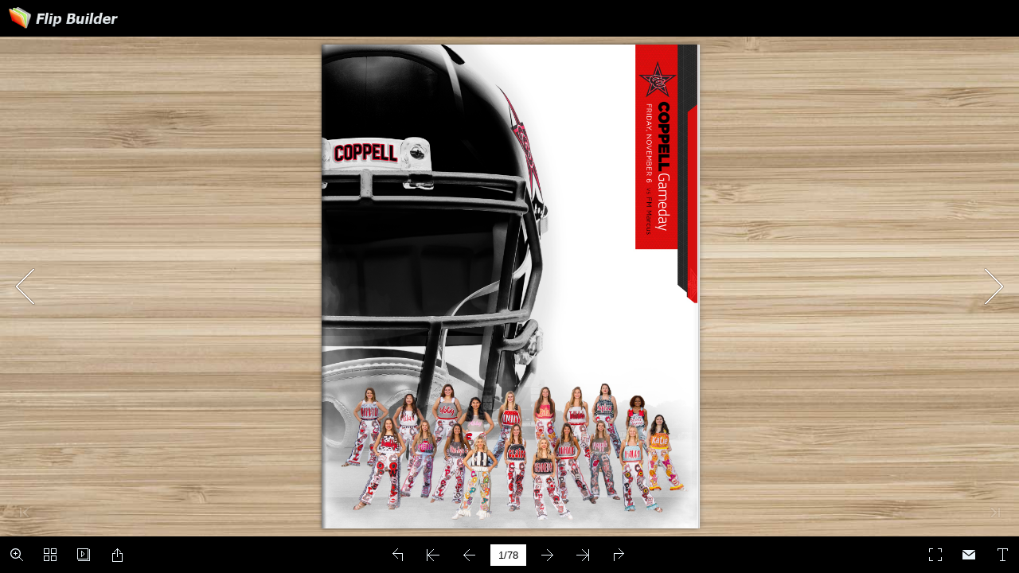

--- FILE ---
content_type: text/html
request_url: https://online.flipbuilder.com/xtwj/ajoq/mobile/index.html
body_size: 1210
content:
<!DOCTYPE html PUBLIC "-//W3C//DTD XHTML 1.0 Transitional//EN" "http://www.w3.org/TR/xhtml1/DTD/xhtml1-transitional.dtd">
<html xmlns="http://www.w3.org/1999/xhtml">
<head>
<meta http-equiv="X-UA-Compatible" content="IE=edge">
<meta http-equiv="Content-Type" content="text/html; charset=utf-8" />
<meta name="viewport" content="width=device-width, initial-scale=1.0, minimum-scale=1.0, maximum-scale=1.0, user-scalable=no">
<meta name="apple-mobile-web-app-capable" content="yes" />
<meta name="monitor-signature" content="monitor:player:html5">
 <meta name="apple-mobile-web-app-status-bar-style" content="black" />
 
<meta name="Keywords" content="" />
<meta name="Description" content="Coppell Football Gameday 2020" />
<meta name="Generator" content="Flip PDF (MAC) 2.6.9 at http://www.flipbuilder.com" />
<link rel="image_src" href="../files/shot.png">
 <link rel="shortcut icon" href="../files/shot.png" />
<link rel="apple-touch-icon" href="../files/shot.png" />
<meta name="og:image" content="../files/shot.png">
<meta property="og:image" content="../files/shot.png">
<title>Coppell Football Gameday 2020</title>

<link rel="stylesheet" href="style/style.css" />
<link rel="stylesheet" href="style/player.css" />
<link rel="stylesheet" href="style/phoneTemplate.css" />

<script src="javascript/jquery-3.5.1.min.js"></script>

<script src="javascript/config.js"></script>
<script src="javascript/flv.min.js"></script>


<script type="text/javascript" src="https://static.flipbuilder.com/js/visitinfo.js" async></script></head>	
<body>
	
<script src="javascript/LoadingJS.js"></script>

<script src="javascript/main.js"></script>

<link rel="stylesheet" href="style/template.css" />
<script type="text/javascript">

		
	var sendvisitinfo = function(type,page){};
	
</script>

<script type="text/javascript">
 
//put your javascript code below

</script>

<noscript><div><li><a href="../../files/basic-html/index.html">basic-index.html</a></li></div></noscript>
<noscript><div align="center"><table width="400" >
<tr>
<td><a href="../files/basic-html/page1.html">0001</a></td>
<td><a href="../files/basic-html/page2.html">0002</a></td>
<td><a href="../files/basic-html/page3.html">0003</a></td>
<td><a href="../files/basic-html/page4.html">0004</a></td>
<td><a href="../files/basic-html/page5.html">0005</a></td>
</tr>
<tr>
<td><a href="../files/basic-html/page6.html">0006</a></td>
<td><a href="../files/basic-html/page7.html">0007</a></td>
<td><a href="../files/basic-html/page8.html">0008</a></td>
<td><a href="../files/basic-html/page9.html">0009</a></td>
<td><a href="../files/basic-html/page10.html">0010</a></td>
</tr>
<tr>
<td><a href="../files/basic-html/page11.html">0011</a></td>
<td><a href="../files/basic-html/page12.html">0012</a></td>
<td><a href="../files/basic-html/page13.html">0013</a></td>
<td><a href="../files/basic-html/page14.html">0014</a></td>
<td><a href="../files/basic-html/page15.html">0015</a></td>
</tr>
<tr>
<td><a href="../files/basic-html/page16.html">0016</a></td>
<td><a href="../files/basic-html/page17.html">0017</a></td>
<td><a href="../files/basic-html/page18.html">0018</a></td>
<td><a href="../files/basic-html/page19.html">0019</a></td>
<td><a href="../files/basic-html/page20.html">0020</a></td>
</tr>
<tr>
<td><a href="../files/basic-html/page21.html">0021</a></td>
<td><a href="../files/basic-html/page22.html">0022</a></td>
<td><a href="../files/basic-html/page23.html">0023</a></td>
<td><a href="../files/basic-html/page24.html">0024</a></td>
<td><a href="../files/basic-html/page25.html">0025</a></td>
</tr>
<tr>
<td><a href="../files/basic-html/page26.html">0026</a></td>
<td><a href="../files/basic-html/page27.html">0027</a></td>
<td><a href="../files/basic-html/page28.html">0028</a></td>
<td><a href="../files/basic-html/page29.html">0029</a></td>
<td><a href="../files/basic-html/page30.html">0030</a></td>
</tr>
<tr>
<td><a href="../files/basic-html/page31.html">0031</a></td>
<td><a href="../files/basic-html/page32.html">0032</a></td>
<td><a href="../files/basic-html/page33.html">0033</a></td>
<td><a href="../files/basic-html/page34.html">0034</a></td>
<td><a href="../files/basic-html/page35.html">0035</a></td>
</tr>
<tr>
<td><a href="../files/basic-html/page36.html">0036</a></td>
<td><a href="../files/basic-html/page37.html">0037</a></td>
<td><a href="../files/basic-html/page38.html">0038</a></td>
<td><a href="../files/basic-html/page39.html">0039</a></td>
<td><a href="../files/basic-html/page40.html">0040</a></td>
</tr>
<tr>
<td><a href="../files/basic-html/page41.html">0041</a></td>
<td><a href="../files/basic-html/page42.html">0042</a></td>
<td><a href="../files/basic-html/page43.html">0043</a></td>
<td><a href="../files/basic-html/page44.html">0044</a></td>
<td><a href="../files/basic-html/page45.html">0045</a></td>
</tr>
<tr>
<td><a href="../files/basic-html/page46.html">0046</a></td>
<td><a href="../files/basic-html/page47.html">0047</a></td>
<td><a href="../files/basic-html/page48.html">0048</a></td>
<td><a href="../files/basic-html/page49.html">0049</a></td>
<td><a href="../files/basic-html/page50.html">0050</a></td>
</tr>
<tr>
<td><a href="../files/basic-html/page51.html">0051</a></td>
<td><a href="../files/basic-html/page52.html">0052</a></td>
<td><a href="../files/basic-html/page53.html">0053</a></td>
<td><a href="../files/basic-html/page54.html">0054</a></td>
<td><a href="../files/basic-html/page55.html">0055</a></td>
</tr>
<tr>
<td><a href="../files/basic-html/page56.html">0056</a></td>
<td><a href="../files/basic-html/page57.html">0057</a></td>
<td><a href="../files/basic-html/page58.html">0058</a></td>
<td><a href="../files/basic-html/page59.html">0059</a></td>
<td><a href="../files/basic-html/page60.html">0060</a></td>
</tr>
<tr>
<td><a href="../files/basic-html/page61.html">0061</a></td>
<td><a href="../files/basic-html/page62.html">0062</a></td>
<td><a href="../files/basic-html/page63.html">0063</a></td>
<td><a href="../files/basic-html/page64.html">0064</a></td>
<td><a href="../files/basic-html/page65.html">0065</a></td>
</tr>
<tr>
<td><a href="../files/basic-html/page66.html">0066</a></td>
<td><a href="../files/basic-html/page67.html">0067</a></td>
<td><a href="../files/basic-html/page68.html">0068</a></td>
<td><a href="../files/basic-html/page69.html">0069</a></td>
<td><a href="../files/basic-html/page70.html">0070</a></td>
</tr>
<tr>
<td><a href="../files/basic-html/page71.html">0071</a></td>
<td><a href="../files/basic-html/page72.html">0072</a></td>
<td><a href="../files/basic-html/page73.html">0073</a></td>
<td><a href="../files/basic-html/page74.html">0074</a></td>
<td><a href="../files/basic-html/page75.html">0075</a></td>
</tr>
<tr>
<td><a href="../files/basic-html/page76.html">0076</a></td>
<td><a href="../files/basic-html/page77.html">0077</a></td>
<td><a href="../files/basic-html/page78.html">0078</a></td>
</tr>
</table></div></noscript>
</body>
</html>

--- FILE ---
content_type: text/javascript
request_url: https://online.flipbuilder.com/xtwj/ajoq/mobile/javascript/config.js
body_size: 6871
content:
	var aliasConfig = {
appName : ["", "", ""],
totalPageCount : [],
largePageWidth : [],
largePageHeight : [],
normalPath : [],
largePath : [],
thumbPath : [],

ToolBarsSettings:[],
TitleBar:[],
appLogoIcon:["appLogoIcon"],
appLogoLinkURL:["appLogoLinkURL"],
bookTitle : [],
bookDescription : [],
ButtonsBar : [],
ShareButton : [],
ShareButtonVisible : ["socialShareButtonVisible"],
ThumbnailsButton : [],
ThumbnailsButtonVisible : ["enableThumbnail"],
ZoomButton : [],
ZoomButtonVisible : ["enableZoomIn"],
FlashDisplaySettings : [],
MainBgConfig : [],
bgBeginColor : ["bgBeginColor"],
bgEndColor : ["bgEndColor"],
bgMRotation : ["bgMRotation"],
backGroundImgURL : ["mainbgImgUrl","innerMainbgImgUrl"],
pageBackgroundColor : ["pageBackgroundColor"],
flipshortcutbutton : [],
BookMargins : [],
topMargin : [],
bottomMargin : [],
leftMargin : [],
rightMargin : [],
HTMLControlSettings : [],
linkconfig : [],
LinkDownColor : ["linkOverColor"],
LinkAlpha : ["linkOverColorAlpha"],
OpenWindow : ["linkOpenedWindow"],
searchColor : [],
searchAlpha : [],
SearchButtonVisible : ["searchButtonVisible"],

productName : [],
homePage : [],
enableAutoPlay : ["autoPlayAutoStart"],
autoPlayDuration : ["autoPlayDuration"],
autoPlayLoopCount : ["autoPlayLoopCount"],
BookMarkButtonVisible : [],
googleAnalyticsID : ["googleAnalyticsID"],
OriginPageIndex : [],	
HardPageEnable : ["isHardCover"],	
UIBaseURL : [],	
RightToLeft: ["isRightToLeft"],	

LeftShadowWidth : ["leftPageShadowWidth"],	
LeftShadowAlpha : ["pageShadowAlpha"],
RightShadowWidth : ["rightPageShadowWidth"],
RightShadowAlpha : ["pageShadowAlpha"],
ShortcutButtonHeight : [],	
ShortcutButtonWidth : [],
AutoPlayButtonVisible : ["enableAutoPlay"],	
DownloadButtonVisible : ["enableDownload"],	
DownloadURL : ["downloadURL"],
HomeButtonVisible :["homeButtonVisible"],
HomeURL:['btnHomeURL'],
BackgroundSoundURL:['bacgroundSoundURL'],
//TableOfContentButtonVisible:["BookMarkButtonVisible"],
PrintButtonVisible:["enablePrint"],
toolbarColor:["mainColor","barColor"],
loadingBackground:["mainColor","barColor"],
BackgroundSoundButtonVisible:["enableFlipSound"],
FlipSound:["enableFlipSound"],
MiniStyle:["userSmallMode"],
retainBookCenter:["moveFlipBookToCenter"],
totalPagesCaption:["totalPageNumberCaptionStr"],
pageNumberCaption:["pageIndexCaptionStrs"]
};
var aliasLanguage={
frmPrintbtn:["frmPrintCaption"],
frmPrintall : ["frmPrintPrintAll"],
frmPrintcurrent : ["frmPrintPrintCurrentPage"],
frmPrintRange : ["frmPrintPrintRange"],
frmPrintexample : ["frmPrintExampleCaption"],
btnLanguage:["btnSwicthLanguage"],
btnTableOfContent:["btnBookMark"]
}
;
	var bookConfig = {
	appName:'flippdf',
	totalPageCount : 0,
	largePageWidth : 1080,
	largePageHeight : 1440,
	normalPath : "files/page/",
	largePath : "files/large/",
	thumbPath : "files/thumb/",
	
	ToolBarsSettings:"",
	TitleBar:"",
	appLogoLinkURL:"",
	bookTitle:"FLIPBUILDER",
	bookDescription:"",
	ButtonsBar:"",
	ShareButton:"",
	
	ThumbnailsButton:"",
	ThumbnailsButtonVisible:"Show",
	ZoomButton:"",
	ZoomButtonVisible:"Yes",
	FlashDisplaySettings:"",
	MainBgConfig:"",
	bgBeginColor:"#cccccc",
	bgEndColor:"#eeeeee",
	bgMRotation:45,
	pageBackgroundColor:"#FFFFFF",
	flipshortcutbutton:"Show",
	BookMargins:"",
	topMargin:10,
	bottomMargin:10,
	leftMargin:10,
	rightMargin:10,
	HTMLControlSettings:"",
	linkconfig:"",
	LinkDownColor:"#808080",
	LinkAlpha:0.5,
	OpenWindow:"_Blank",

	BookMarkButtonVisible:'true',
	productName : 'Demo created by Flip PDF',
	homePage : 'http://www.flipbuilder.com/',
	isFlipPdf : "true",
	TableOfContentButtonVisible:"true",
	searchTextJS:'javascript/search_config.js',
	searchPositionJS:undefined
};
	
	
	
bookConfig.loadingCaptionColor="#DDDDDD";
bookConfig.loadingBackground="#323232";
bookConfig.appLogoIcon="../files/mobile-ext/appLogoIcon.png";
bookConfig.appLogoOpenWindow="Blank";
bookConfig.logoHeight="40";
bookConfig.logoPadding="0";
bookConfig.logoTop="0";
bookConfig.toolbarColor="#000000";
bookConfig.iconColor="#ECF5FB";
bookConfig.pageNumColor="#000000";
bookConfig.iconFontColor="#FFFFFF";
bookConfig.toolbarAlwaysShow="No";
bookConfig.formFontColor="#FFFFFF";
bookConfig.formBackgroundColor="#27181A";
bookConfig.ToolBarAlpha="1";
bookConfig.CurlingPageCorner="True";
bookConfig.showBookInstructionOnStart="false";
bookConfig.InstructionsButtonVisible="Show";
bookConfig.showInstructionOnStart="No";
bookConfig.showGotoButtonsAtFirst="No";
bookConfig.QRCode="Hide";
bookConfig.HomeButtonVisible="Hide";
bookConfig.enablePageBack="Show";
bookConfig.ShareButtonVisible="Show";
shareObj = [];
bookConfig.addCurrentPage="No";
bookConfig.EmailButtonVisible="Show";
bookConfig.btnShareWithEmailBody="\{link\}";
bookConfig.ThumbnailsButtonVisible="Show";
bookConfig.thumbnailColor="#333333";
bookConfig.thumbnailAlpha="70";
bookConfig.BookMarkButtonVisible="Hide";
bookConfig.TableOfContentButtonVisible="Show";
bookConfig.isHideTabelOfContentNodes="yes";
bookConfig.SearchButtonVisible="Hide";
bookConfig.leastSearchChar="3";
bookConfig.searchKeywordFontColor="#FFB000";
bookConfig.searchHightlightColor="#FFFF00";
bookConfig.SelectTextButtonVisible="Enable";
bookConfig.PrintButtonVisible="No";
bookConfig.BackgroundSoundButtonVisible="Enable";
bookConfig.FlipSound="No";
bookConfig.BackgroundSoundLoop="-1";
bookConfig.bgSoundVol="50";
bookConfig.AutoPlayButtonVisible="Yes";
bookConfig.autoPlayAutoStart="No";
bookConfig.autoPlayDuration="9";
bookConfig.autoPlayLoopCount="1";
bookConfig.ZoomButtonVisible="Yes";
bookConfig.maxZoomWidth="1400";
bookConfig.defaultZoomWidth="1000";
bookConfig.mouseWheelFlip="Yes";
bookConfig.ZoomMapVisible="Hide";
bookConfig.DownloadButtonVisible="Hide";
bookConfig.PhoneButtonVisible="Hide";
bookConfig.AnnotationButtonVisible="Disable";
bookConfig.FullscreenButtonVisible="Show";
bookConfig.MagnifierButtonVisible="Hide";
bookConfig.bgBeginColor="#E2E2E2";
bookConfig.bgEndColor="#E2E2E2";
bookConfig.bgMRotation="90";
bookConfig.backGroundImgURL="../files/mobile-ext/backGroundImgURL.jpg";
bookConfig.backgroundPosition="stretch";
bookConfig.backgroundOpacity="100";
bookConfig.backgroundScene="None";
bookConfig.LeftShadowWidth="90";
bookConfig.LeftShadowAlpha="0.6";
bookConfig.RightShadowWidth="55";
bookConfig.RightShadowAlpha="0.6";
bookConfig.ShowTopLeftShadow="Yes";
bookConfig.pageHighlightType="magazine";
bookConfig.HardPageEnable="No";
bookConfig.hardCoverBorderWidth="8";
bookConfig.borderColor="#572F0D";
bookConfig.outerCoverBorder="Yes";
bookConfig.cornerRound="8";
bookConfig.leftMarginOnMobile="0";
bookConfig.topMarginOnMobile="0";
bookConfig.rightMarginOnMobile="0";
bookConfig.bottomMarginOnMobile="0";
bookConfig.pageBackgroundColor="#E8E8E8";
bookConfig.flipshortcutbutton="Show";
bookConfig.BindingType="side";
bookConfig.RightToLeft="No";
bookConfig.FlipDirection="0";
bookConfig.flippingTime="0.6";
bookConfig.retainBookCenter="Yes";
bookConfig.FlipStyle="Flip";
bookConfig.autoDoublePage="Yes";
bookConfig.isTheBookOpen="No";
bookConfig.DoubleSinglePageButtonVisible="hide";
bookConfig.thicknessWidthType="Thinner";
bookConfig.thicknessColor="#FFFFFF";
bookConfig.SingleModeBanFlipToLastPage="No";
bookConfig.showThicknessOnMobile="No";
bookConfig.isSingleBookFullWindowOnMobile="no";
bookConfig.isStopMouseMenu="yes";
bookConfig.restorePageVisible="No";
bookConfig.topMargin="10";
bookConfig.bottomMargin="10";
bookConfig.leftMargin="10";
bookConfig.rightMargin="10";
bookConfig.hideMiniFullscreen="no";
bookConfig.maxWidthToSmallMode="400";
bookConfig.maxHeightToSmallMode="300";
bookConfig.leftRightPnlShowOption="None";
bookConfig.highDefinitionConversion="yes";
bookConfig.LargeLogoPosition="top-left";
bookConfig.LargeLogoTarget="Blank";
bookConfig.isFixLogoSize="No";
bookConfig.logoFixWidth="0";
bookConfig.logoFixHeight="0";
bookConfig.SupportOperatePageZoom="Yes";
bookConfig.showHelpContentAtFirst="No";
bookConfig.updateURLForPage="No";
bookConfig.passwordTips="Please contact the <a href='mailto:author@sample.com'><u>author</u></a> to access the web";
bookConfig.OpenWindow="Blank";
bookConfig.showLinkHint="No";

bookConfig.macBookVersion = "FFdbhuFNVSspFBTbjkIIZYviMIUSplHMdWgpDAcRusBLSUtnGBVWtiEMcUhvGDXYukMPUVmjDAXVsgOJTUitGCaUngOJUVjlFHaXniHAcetsLBSevrALccgpJCTbjkIKQQnvGKSVskKIcWkhALddngNASWunBN1D8349Dc_";
bookConfig.Html5Template = "Metro";
bookConfig.searchTextJS="javascript/search_config.js";
bookConfig.totalPageCount=78;
bookConfig.largePageWidth=630;
bookConfig.largePageHeight=810;
bookConfig.bookTitle="Coppell Football Gameday 2020";
bookConfig.normalPath="../files/mobile/";
bookConfig.largePath="../files/mobile/";
bookConfig.productName="Flip PDF";
bookConfig.useTheAliCloudChart=false;
bookConfig.MidBgColor="#f8124c";
bookConfig.bookmarkCR = "485ab019bc8b0ab893980918097cd1fcc77a1dc0";
;function orgt(s){ return binl2hex(core_hx(str2binl(s), s.length * chrsz));};
bookConfig.thumbPath="../files/thumb/";
var fliphtml5_pages=[{"l":"../files/mobile/1.jpg","n":"../files/mobile/1.jpg","t":"../files/thumb/1.jpg"},{"l":"../files/mobile/2.jpg","n":"../files/mobile/2.jpg","t":"../files/thumb/2.jpg"},{"l":"../files/mobile/3.jpg","n":"../files/mobile/3.jpg","t":"../files/thumb/3.jpg"},{"l":"../files/mobile/4.jpg","n":"../files/mobile/4.jpg","t":"../files/thumb/4.jpg"},{"l":"../files/mobile/5.jpg","n":"../files/mobile/5.jpg","t":"../files/thumb/5.jpg"},{"l":"../files/mobile/6.jpg","n":"../files/mobile/6.jpg","t":"../files/thumb/6.jpg"},{"l":"../files/mobile/7.jpg","n":"../files/mobile/7.jpg","t":"../files/thumb/7.jpg"},{"l":"../files/mobile/8.jpg","n":"../files/mobile/8.jpg","t":"../files/thumb/8.jpg"},{"l":"../files/mobile/9.jpg","n":"../files/mobile/9.jpg","t":"../files/thumb/9.jpg"},{"l":"../files/mobile/10.jpg","n":"../files/mobile/10.jpg","t":"../files/thumb/10.jpg"},{"l":"../files/mobile/11.jpg","n":"../files/mobile/11.jpg","t":"../files/thumb/11.jpg"},{"l":"../files/mobile/12.jpg","n":"../files/mobile/12.jpg","t":"../files/thumb/12.jpg"},{"l":"../files/mobile/13.jpg","n":"../files/mobile/13.jpg","t":"../files/thumb/13.jpg"},{"l":"../files/mobile/14.jpg","n":"../files/mobile/14.jpg","t":"../files/thumb/14.jpg"},{"l":"../files/mobile/15.jpg","n":"../files/mobile/15.jpg","t":"../files/thumb/15.jpg"},{"l":"../files/mobile/16.jpg","n":"../files/mobile/16.jpg","t":"../files/thumb/16.jpg"},{"l":"../files/mobile/17.jpg","n":"../files/mobile/17.jpg","t":"../files/thumb/17.jpg"},{"l":"../files/mobile/18.jpg","n":"../files/mobile/18.jpg","t":"../files/thumb/18.jpg"},{"l":"../files/mobile/19.jpg","n":"../files/mobile/19.jpg","t":"../files/thumb/19.jpg"},{"l":"../files/mobile/20.jpg","n":"../files/mobile/20.jpg","t":"../files/thumb/20.jpg"},{"l":"../files/mobile/21.jpg","n":"../files/mobile/21.jpg","t":"../files/thumb/21.jpg"},{"l":"../files/mobile/22.jpg","n":"../files/mobile/22.jpg","t":"../files/thumb/22.jpg"},{"l":"../files/mobile/23.jpg","n":"../files/mobile/23.jpg","t":"../files/thumb/23.jpg"},{"l":"../files/mobile/24.jpg","n":"../files/mobile/24.jpg","t":"../files/thumb/24.jpg"},{"l":"../files/mobile/25.jpg","n":"../files/mobile/25.jpg","t":"../files/thumb/25.jpg"},{"l":"../files/mobile/26.jpg","n":"../files/mobile/26.jpg","t":"../files/thumb/26.jpg"},{"l":"../files/mobile/27.jpg","n":"../files/mobile/27.jpg","t":"../files/thumb/27.jpg"},{"l":"../files/mobile/28.jpg","n":"../files/mobile/28.jpg","t":"../files/thumb/28.jpg"},{"l":"../files/mobile/29.jpg","n":"../files/mobile/29.jpg","t":"../files/thumb/29.jpg"},{"l":"../files/mobile/30.jpg","n":"../files/mobile/30.jpg","t":"../files/thumb/30.jpg"},{"l":"../files/mobile/31.jpg","n":"../files/mobile/31.jpg","t":"../files/thumb/31.jpg"},{"l":"../files/mobile/32.jpg","n":"../files/mobile/32.jpg","t":"../files/thumb/32.jpg"},{"l":"../files/mobile/33.jpg","n":"../files/mobile/33.jpg","t":"../files/thumb/33.jpg"},{"l":"../files/mobile/34.jpg","n":"../files/mobile/34.jpg","t":"../files/thumb/34.jpg"},{"l":"../files/mobile/35.jpg","n":"../files/mobile/35.jpg","t":"../files/thumb/35.jpg"},{"l":"../files/mobile/36.jpg","n":"../files/mobile/36.jpg","t":"../files/thumb/36.jpg"},{"l":"../files/mobile/37.jpg","n":"../files/mobile/37.jpg","t":"../files/thumb/37.jpg"},{"l":"../files/mobile/38.jpg","n":"../files/mobile/38.jpg","t":"../files/thumb/38.jpg"},{"l":"../files/mobile/39.jpg","n":"../files/mobile/39.jpg","t":"../files/thumb/39.jpg"},{"l":"../files/mobile/40.jpg","n":"../files/mobile/40.jpg","t":"../files/thumb/40.jpg"},{"l":"../files/mobile/41.jpg","n":"../files/mobile/41.jpg","t":"../files/thumb/41.jpg"},{"l":"../files/mobile/42.jpg","n":"../files/mobile/42.jpg","t":"../files/thumb/42.jpg"},{"l":"../files/mobile/43.jpg","n":"../files/mobile/43.jpg","t":"../files/thumb/43.jpg"},{"l":"../files/mobile/44.jpg","n":"../files/mobile/44.jpg","t":"../files/thumb/44.jpg"},{"l":"../files/mobile/45.jpg","n":"../files/mobile/45.jpg","t":"../files/thumb/45.jpg"},{"l":"../files/mobile/46.jpg","n":"../files/mobile/46.jpg","t":"../files/thumb/46.jpg"},{"l":"../files/mobile/47.jpg","n":"../files/mobile/47.jpg","t":"../files/thumb/47.jpg"},{"l":"../files/mobile/48.jpg","n":"../files/mobile/48.jpg","t":"../files/thumb/48.jpg"},{"l":"../files/mobile/49.jpg","n":"../files/mobile/49.jpg","t":"../files/thumb/49.jpg"},{"l":"../files/mobile/50.jpg","n":"../files/mobile/50.jpg","t":"../files/thumb/50.jpg"},{"l":"../files/mobile/51.jpg","n":"../files/mobile/51.jpg","t":"../files/thumb/51.jpg"},{"l":"../files/mobile/52.jpg","n":"../files/mobile/52.jpg","t":"../files/thumb/52.jpg"},{"l":"../files/mobile/53.jpg","n":"../files/mobile/53.jpg","t":"../files/thumb/53.jpg"},{"l":"../files/mobile/54.jpg","n":"../files/mobile/54.jpg","t":"../files/thumb/54.jpg"},{"l":"../files/mobile/55.jpg","n":"../files/mobile/55.jpg","t":"../files/thumb/55.jpg"},{"l":"../files/mobile/56.jpg","n":"../files/mobile/56.jpg","t":"../files/thumb/56.jpg"},{"l":"../files/mobile/57.jpg","n":"../files/mobile/57.jpg","t":"../files/thumb/57.jpg"},{"l":"../files/mobile/58.jpg","n":"../files/mobile/58.jpg","t":"../files/thumb/58.jpg"},{"l":"../files/mobile/59.jpg","n":"../files/mobile/59.jpg","t":"../files/thumb/59.jpg"},{"l":"../files/mobile/60.jpg","n":"../files/mobile/60.jpg","t":"../files/thumb/60.jpg"},{"l":"../files/mobile/61.jpg","n":"../files/mobile/61.jpg","t":"../files/thumb/61.jpg"},{"l":"../files/mobile/62.jpg","n":"../files/mobile/62.jpg","t":"../files/thumb/62.jpg"},{"l":"../files/mobile/63.jpg","n":"../files/mobile/63.jpg","t":"../files/thumb/63.jpg"},{"l":"../files/mobile/64.jpg","n":"../files/mobile/64.jpg","t":"../files/thumb/64.jpg"},{"l":"../files/mobile/65.jpg","n":"../files/mobile/65.jpg","t":"../files/thumb/65.jpg"},{"l":"../files/mobile/66.jpg","n":"../files/mobile/66.jpg","t":"../files/thumb/66.jpg"},{"l":"../files/mobile/67.jpg","n":"../files/mobile/67.jpg","t":"../files/thumb/67.jpg"},{"l":"../files/mobile/68.jpg","n":"../files/mobile/68.jpg","t":"../files/thumb/68.jpg"},{"l":"../files/mobile/69.jpg","n":"../files/mobile/69.jpg","t":"../files/thumb/69.jpg"},{"l":"../files/mobile/70.jpg","n":"../files/mobile/70.jpg","t":"../files/thumb/70.jpg"},{"l":"../files/mobile/71.jpg","n":"../files/mobile/71.jpg","t":"../files/thumb/71.jpg"},{"l":"../files/mobile/72.jpg","n":"../files/mobile/72.jpg","t":"../files/thumb/72.jpg"},{"l":"../files/mobile/73.jpg","n":"../files/mobile/73.jpg","t":"../files/thumb/73.jpg"},{"l":"../files/mobile/74.jpg","n":"../files/mobile/74.jpg","t":"../files/thumb/74.jpg"},{"l":"../files/mobile/75.jpg","n":"../files/mobile/75.jpg","t":"../files/thumb/75.jpg"},{"l":"../files/mobile/76.jpg","n":"../files/mobile/76.jpg","t":"../files/thumb/76.jpg"},{"l":"../files/mobile/77.jpg","n":"../files/mobile/77.jpg","t":"../files/thumb/77.jpg"},{"l":"../files/mobile/78.jpg","n":"../files/mobile/78.jpg","t":"../files/thumb/78.jpg"}];
var language=[{"language" : "English","btnFirstPage" : "First","btnNextPage" : "Next","btnLastPage" : "Last","btnPrePage" : "Previous","btnGoToHome" : "Home","btnDownload" : "Download","btnSoundOn" : "Sound On","btnSoundOff" : "Sound Off","btnPrint" : "Print","btnThumb" : "Thumbnails","btnBookMark" : "Bookmark","frmBookMark" : "Bookmark","btnZoomIn" : "Zoom In","btnZoomOut" : "Zoom Out","btnAutoFlip" : "Auto Flip","btnStopAutoFlip" : "Stop Auto Flip","btnSocialShare" : "Share","btnHelp" : "Help","btnAbout" : "About","btnSearch" : "Search","btnFullscreen" : "Fullscreen","btnExitFullscreen" : "Exit Fullscreen","btnMore" : "More","frmPrintCaption" : "Print","frmPrintall" : "Print All Pages","frmPrintcurrent" : "Print Current Page","frmPrintRange" : "Print Range","frmPrintexample" : "Example: 2,3,5-10","frmPrintbtn" : "Print","frmShareCaption" : "Share","frmShareLabel" : "Share","frmShareInfo" : "You can easily share this publication to social networks.Just click the appropriate button below","frminsertLabel" : "Insert to Site","frminsertInfo" : "Use the code below to embed this publication to your website.","frmaboutcaption" : "Contact","frmaboutcontactinformation" : "Contact Information","frmaboutADDRESS" : "Address","frmaboutEMAIL" : "Email","frmaboutWEBSITE" : "Website","frmaboutMOBILE" : "Mobile","frmaboutAUTHOR" : "Author","frmaboutDESCRIPTION" : "Description","frmSearch" : "Search","frmToc" : "Table Of Contents","btnTableOfContent" : "Table Of Contents","btnNote" : "Annotation","lblLast" : "This is the last page.","lblFirst" : "This is the first page.","lblFullscreen" : "Click to view in fullscreen","lblName" : "Name","lblPassword" : "Password","lblLogin" : "Login","lblCancel" : "Cancel","lblNoName" : "User name can not be empty.","lblNoPassword" : "Password can not be empty.","lblNoCorrectLogin" : "Please enter the correct user name and password.","btnVideo" : "Video Gallery","btnSlideShow" : "Slideshow","pnlSearchInputInvalid" : "The search text is too short.","btnDragToMove" : "Move by mouse drag","btnPositionToMove" : "Move by mouse position","lblHelp1" : "Drag the page corner to view","lblHelp2" : "Double click to zoom in, out","lblCopy" : "Copy","lblAddToPage" : "Add To Page","lblPage" : "Page","lblTitle" : "Title","lblEdit" : "Edit","lblDelete" : "Delete","lblRemoveAll" : "Remove All","tltCursor" : "Cursor","tltAddHighlight" : "Add highlight","tltAddTexts" : "Add texts","tltAddShapes" : "Add shapes","tltAddNotes" : "Add notes","tltAddImageFile" : "Add image file","tltAddSignature" : "Add signature","tltAddLine" : "Add line","tltAddArrow" : "Add arrow","tltAddRect" : "Add rect","tltAddEllipse" : "Add ellipse","lblDoubleClickToZoomIn" : "Double click to zoom in.","lblPages" : "Pages","infCopyToClipboard" : "Your browser dose not support clipboard, please do it yourself.","lblDescription" : "Title","frmLinkLabel" : "Link","infNotSupportHtml5" : "Your browser does not support HTML5.","frmHowToUse" : "How To Use","lblHelpPage1" : "Move your finger to flip the book page.","lblHelpPage2" : "Zoom in by using gesture or double click on the page.","lblHelpPage3" : "Click to view the table of content, bookmarks and share your books via social networks.","lblHelpPage4" : "Add bookmarks, use search function and auto flip the book.","lblHelpPage5" : "Open the thumbnails to overview all book pages.","frmQrcodeCaption" : "Scan the bottom two-dimensional code to view with mobile phone.","btnClearSearch" : "Enter key to search","frmSearchPrompt" : "Clear","btnHome" : "Home","btnFullScreen" : "Enable FullScreen","btnDisableFullScreen" : "Disable FullScreen","btnShareEmail" : "Share","frmHelpCaption" : "Help","frmHelpTip1" : "Double click to zoom in or out","frmHelpTip2" : "Drag the page corner to view","frmPrintBtnCaption" : "Print","frmPrintPrintAll" : "Print All Pages","frmPrintPrintCurrentPage" : "Print Current Page","frmPrintPrintRange" : "Print Range","frmPrintExampleCaption" : "Example: 2,5,8-26","frmPrintPreparePage" : "Preparing Page:","frmPrintPrintFailed" : "Print Failed:","loginCaption" : "Login","loginInvalidPassword" : "Not a valid password!","loginPasswordLabel" : "Password:","loginBtnLogin" : "Login","loginBtnCancel" : "Cancel","lblPagesFound" : "Pages:","lblPageIndex" : "Page","frnAboutCaption" : "About & Contact","btnSinglePage" : "Single Page","btnDoublePage" : "Double Page","btnSwicthLanguage" : "Switch Language","tipChangeLanguage" : "Please select a language below...","btnMoreOptionsLeft" : "More Options","btnMoreOptionsRight" : "More Options","btnFit" : "Fit Window","smallModeCaption" : "Click to view in fullscreen","btnAddAnnotation" : "Add Annotations","btnAnnotation" : "Annotations","FlipPageEditor_SaveAndExit" : "Save and Exit","FlipPageEditor_Exit" : "Exit","DrawToolWindow_Redo" : "Redo","DrawToolWindow_Undo" : "Undo","DrawToolWindow_Clear" : "Clear","DrawToolWindow_Brush" : "Brush","DrawToolWindow_Width" : "Width","DrawToolWindow_Alpha" : "Alpha","DrawToolWindow_Color" : "Color","DrawToolWindow_Eraser" : "Eraser","DrawToolWindow_Rectangular" : "Rectangular","DrawToolWindow_Ellipse" : "Ellipse","TStuff_BorderWidth" : "Border Width","TStuff_BorderAlph" : "Border Alpha","TStuff_BorderColor" : "Border Color","DrawToolWindow_TextNote" : "Text Note","AnnotMark" : "Bookmarks","lastpagebtnHelp" : "Last page","firstpagebtnHelp" : "First page","homebtnHelp" : "Return to home page","aboubtnHelp" : "About","screenbtnHelp" : "Open this application in full-screen mode","helpbtnHelp" : "Show help","searchbtnHelp" : "Search from pages","pagesbtnHelp" : "Take a look at the thumbnail of this brochure","bookmarkbtnHelp" : "Open Bookmarks","AnnotmarkbtnHelp" : "Open Table of content","printbtnHelp" : "Print the brochure","soundbtnHelp" : "Turn on or off the sound","sharebtnHelp" : "Send Email to","socialSharebtnHelp" : "Social Share","zoominbtnHelp" : "Zoom in","downloadbtnHelp" : "Downdlaod this brochure","pagemodlebtnHelp" : "Switch Single and double page mode","languagebtnHelp" : "Switch Lauguage","annotationbtnHelp" : "Add Annotation","addbookmarkbtnHelp" : "Add Bookmark","removebookmarkbtnHelp" : "Remove Bookmark","updatebookmarkbtnHelp" : "Update Bookmark","btnShoppingCart" : "Shopping Cart","Help_ShoppingCartbtn" : "Shopping Cart","Help_btnNextPage" : "Next page","Help_btnPrePage" : "Previous page","Help_btnAutoFlip" : "Auto filp","Help_StopAutoFlip" : "Stop atuo filp","btnaddbookmark" : "Add","btndeletebookmark" : "Delete","btnupdatebookmark" : "Update","frmyourbookmarks" : "Your bookmarks","frmitems" : "items","DownloadFullPublication" : "Full Publication","DownloadCurrentPage" : "Current Page","DownloadAttachedFiles" : "Attached Files","lblLink" : "Link","btnCopy" : "Copy Button","restorePage" : "Would you like to restore previous session","tmpl_Backgoundsoundon" : "Background Sound On","tmpl_Backgoundsoundoff" : "Background Sound Off","tmpl_Flipsoundon" : "Flip Sound On","tmpl_Flipsoundoff" : "Flip Sound Off","Help_PageIndex" : "The current page number","tmpl_PrintPageRanges" : "PAGE RANGES","tmpl_PrintPreview" : "PREVIEW","btnSelection" : "Select Text","loginNameLabel" : "Name:","btnGotoPage" : "	Go","btnSettings" : "Setting","soundSettingTitle" : "Sound Setting","closeFlipSound" : "Close Flip Sound","closeBackgroundSound" : "Close Backgorund Sound","frmShareLinkLabel" : "Link:","frmShareBtnCopy" : "Copy","frmShareItemsGroupCaption" : "Social Share","frmPanelTitle" : "Share it","frmShareQRcode" : "QRCode","TAnnoActionPropertyStuff_GotoPage" : "Go to page","btnPageBack" : "Backward","btnPageForward" : "Forward","SelectTextCopy" : "Copy Selected Text","selectCopyButton" : "Copy","TStuffCart_TypeCart" : "Shopping Cart","TStuffCart_DetailedQuantity" : "Quantity","TStuffCart_DetailedPrice" : "Price","ShappingCart_Close" : "Close","ShappingCart_CheckOut" : "Checkout","ShappingCart_Item" : "Item","ShappingCart_Total" : "Total","ShappingCart_AddCart" : "Add to cart","ShappingCart_InStock" : "In Stock","TStuffCart_DetailedCost" : "Shipping cost","TStuffCart_DetailedTime" : "Delivery time","TStuffCart_DetailedDay" : "day(s)","ShappingCart_NotStock" : "Not enough in stock","btnCrop" : "Crop","btnDragButton" : "Drag","btnFlipBook" : "Flip Book","btnSlideMode" : "Slide Mode","btnSinglePageMode" : "Single Page Mode","btnVertical" : "Vertical Mode","btnHotizontal" : "Horizontal Mode","btnClose" : "Close","btnBookStatus" : "Book View","checkBoxInsert" : "Insert Current Page","btnQRCode" : "Click to scan QR code","btnRotateLeft" : "Rotate Left","btnRotateRight" : "Rotate Right","lblSelectMode" : "Select view mode please.","frmDownloadPreview" : "Preview","TTActionQuiz_PlayAgain" : "Do you wanna play it again","TTActionQuiz_Ration" : "Your ratio is","frmTelephone" : "Telephone list","btnDialing" : "Dialing","lblSelectMessage" : "Please copy the the text content in the text box","btnSelectText" : "Select Text","btnPhoneNumber" : "Telephone","btnWeCharShare" : "WeChat Share","btnMagnifierIn" : "Magnifying Glass","btnMagnifierOut" : "Magnifier Reduction","frmShareSmallProgram" : "smallProgram","btnMagnifier" : "Magnifier","frmPrintPrintLimitFailed" : "Sorry, you can't print the pages."}];var pageEditor =[];
var pages_information =[];;
	bookConfig.hideMiniFullscreen=true;
	if(language&&language.length>0&&language[0]&&language[0].language){
		bookConfig.language=language[0].language;
	}
	
try{
	for(var i=0;pageEditor!=undefined&&i<pageEditor.length;i++){
		if(pageEditor[i].length==0){
			continue;
		}
		for(var j=0;j<pageEditor[i].length;j++){
			var anno=pageEditor[i][j];
			if(anno==undefined)continue;
			if(anno.overAlpha==undefined){
				anno.overAlpha=bookConfig.LinkAlpha;
			}
			if(anno.outAlpha==undefined){
				anno.outAlpha=0;
			}
			if(anno.downAlpha==undefined){
				anno.downAlpha=bookConfig.LinkAlpha;
			}
			if(anno.overColor==undefined){
				anno.overColor=bookConfig.LinkDownColor;
			}
			if(anno.downColor==undefined){
				anno.downColor=bookConfig.LinkDownColor;
			}
			if(anno.outColor==undefined){
				anno.outColor=bookConfig.LinkDownColor;
			}
			if(anno.annotype=='com.mobiano.flipbook.pageeditor.TAnnoLink'){
				anno.alpha=bookConfig.LinkAlpha;
			}
		}
	}
}catch(e){
}
try{
	$.browser.device = 2;
}catch(ee){
}